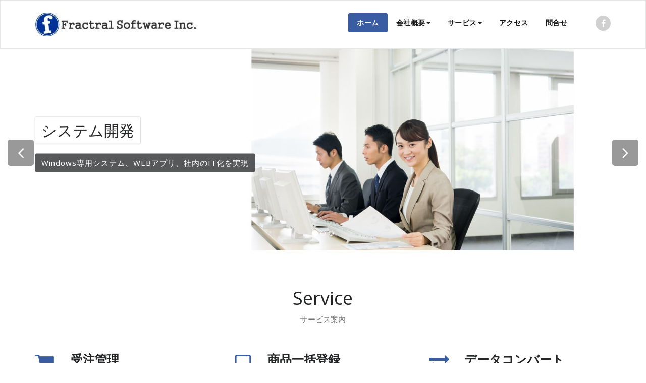

--- FILE ---
content_type: text/html; charset=UTF-8
request_url: https://fractal-sw.com/wordpress/
body_size: 65203
content:
<!DOCTYPE html>
<html lang="ja" >
    <head>
        <meta charset="UTF-8">
        <meta http-equiv="X-UA-Compatible" content="IE=edge">
        <meta name="viewport" content="width=device-width, initial-scale=1">
                <title>Fractal Software inc. &#8211; ネットショップ販売管理ソフト 大阪・堺</title>
<style>
.custom-logo{width: 353px; height: auto;}
</style>
<meta name='robots' content='max-image-preview:large' />
<link rel='dns-prefetch' href='//fonts.googleapis.com' />
<link rel="alternate" type="application/rss+xml" title="Fractal Software inc. &raquo; フィード" href="https://fractal-sw.com/wordpress/feed/" />
<link rel="alternate" type="application/rss+xml" title="Fractal Software inc. &raquo; コメントフィード" href="https://fractal-sw.com/wordpress/comments/feed/" />
<script type="text/javascript">
window._wpemojiSettings = {"baseUrl":"https:\/\/s.w.org\/images\/core\/emoji\/14.0.0\/72x72\/","ext":".png","svgUrl":"https:\/\/s.w.org\/images\/core\/emoji\/14.0.0\/svg\/","svgExt":".svg","source":{"concatemoji":"https:\/\/fractal-sw.com\/wordpress\/wp-includes\/js\/wp-emoji-release.min.js?ver=6.2.8"}};
/*! This file is auto-generated */
!function(e,a,t){var n,r,o,i=a.createElement("canvas"),p=i.getContext&&i.getContext("2d");function s(e,t){p.clearRect(0,0,i.width,i.height),p.fillText(e,0,0);e=i.toDataURL();return p.clearRect(0,0,i.width,i.height),p.fillText(t,0,0),e===i.toDataURL()}function c(e){var t=a.createElement("script");t.src=e,t.defer=t.type="text/javascript",a.getElementsByTagName("head")[0].appendChild(t)}for(o=Array("flag","emoji"),t.supports={everything:!0,everythingExceptFlag:!0},r=0;r<o.length;r++)t.supports[o[r]]=function(e){if(p&&p.fillText)switch(p.textBaseline="top",p.font="600 32px Arial",e){case"flag":return s("\ud83c\udff3\ufe0f\u200d\u26a7\ufe0f","\ud83c\udff3\ufe0f\u200b\u26a7\ufe0f")?!1:!s("\ud83c\uddfa\ud83c\uddf3","\ud83c\uddfa\u200b\ud83c\uddf3")&&!s("\ud83c\udff4\udb40\udc67\udb40\udc62\udb40\udc65\udb40\udc6e\udb40\udc67\udb40\udc7f","\ud83c\udff4\u200b\udb40\udc67\u200b\udb40\udc62\u200b\udb40\udc65\u200b\udb40\udc6e\u200b\udb40\udc67\u200b\udb40\udc7f");case"emoji":return!s("\ud83e\udef1\ud83c\udffb\u200d\ud83e\udef2\ud83c\udfff","\ud83e\udef1\ud83c\udffb\u200b\ud83e\udef2\ud83c\udfff")}return!1}(o[r]),t.supports.everything=t.supports.everything&&t.supports[o[r]],"flag"!==o[r]&&(t.supports.everythingExceptFlag=t.supports.everythingExceptFlag&&t.supports[o[r]]);t.supports.everythingExceptFlag=t.supports.everythingExceptFlag&&!t.supports.flag,t.DOMReady=!1,t.readyCallback=function(){t.DOMReady=!0},t.supports.everything||(n=function(){t.readyCallback()},a.addEventListener?(a.addEventListener("DOMContentLoaded",n,!1),e.addEventListener("load",n,!1)):(e.attachEvent("onload",n),a.attachEvent("onreadystatechange",function(){"complete"===a.readyState&&t.readyCallback()})),(e=t.source||{}).concatemoji?c(e.concatemoji):e.wpemoji&&e.twemoji&&(c(e.twemoji),c(e.wpemoji)))}(window,document,window._wpemojiSettings);
</script>
<style type="text/css">
img.wp-smiley,
img.emoji {
	display: inline !important;
	border: none !important;
	box-shadow: none !important;
	height: 1em !important;
	width: 1em !important;
	margin: 0 0.07em !important;
	vertical-align: -0.1em !important;
	background: none !important;
	padding: 0 !important;
}
</style>
	<link rel='stylesheet' id='appointment-theme-fonts-css' href='https://fractal-sw.com/wordpress/wp-content/fonts/55f080e4ff829f1ec9c0d0ad12aee1bc.css?ver=20201110' type='text/css' media='all' />
<link rel='stylesheet' id='wp-block-library-css' href='https://fractal-sw.com/wordpress/wp-includes/css/dist/block-library/style.min.css?ver=6.2.8' type='text/css' media='all' />
<link rel='stylesheet' id='classic-theme-styles-css' href='https://fractal-sw.com/wordpress/wp-includes/css/classic-themes.min.css?ver=6.2.8' type='text/css' media='all' />
<style id='global-styles-inline-css' type='text/css'>
body{--wp--preset--color--black: #000000;--wp--preset--color--cyan-bluish-gray: #abb8c3;--wp--preset--color--white: #ffffff;--wp--preset--color--pale-pink: #f78da7;--wp--preset--color--vivid-red: #cf2e2e;--wp--preset--color--luminous-vivid-orange: #ff6900;--wp--preset--color--luminous-vivid-amber: #fcb900;--wp--preset--color--light-green-cyan: #7bdcb5;--wp--preset--color--vivid-green-cyan: #00d084;--wp--preset--color--pale-cyan-blue: #8ed1fc;--wp--preset--color--vivid-cyan-blue: #0693e3;--wp--preset--color--vivid-purple: #9b51e0;--wp--preset--gradient--vivid-cyan-blue-to-vivid-purple: linear-gradient(135deg,rgba(6,147,227,1) 0%,rgb(155,81,224) 100%);--wp--preset--gradient--light-green-cyan-to-vivid-green-cyan: linear-gradient(135deg,rgb(122,220,180) 0%,rgb(0,208,130) 100%);--wp--preset--gradient--luminous-vivid-amber-to-luminous-vivid-orange: linear-gradient(135deg,rgba(252,185,0,1) 0%,rgba(255,105,0,1) 100%);--wp--preset--gradient--luminous-vivid-orange-to-vivid-red: linear-gradient(135deg,rgba(255,105,0,1) 0%,rgb(207,46,46) 100%);--wp--preset--gradient--very-light-gray-to-cyan-bluish-gray: linear-gradient(135deg,rgb(238,238,238) 0%,rgb(169,184,195) 100%);--wp--preset--gradient--cool-to-warm-spectrum: linear-gradient(135deg,rgb(74,234,220) 0%,rgb(151,120,209) 20%,rgb(207,42,186) 40%,rgb(238,44,130) 60%,rgb(251,105,98) 80%,rgb(254,248,76) 100%);--wp--preset--gradient--blush-light-purple: linear-gradient(135deg,rgb(255,206,236) 0%,rgb(152,150,240) 100%);--wp--preset--gradient--blush-bordeaux: linear-gradient(135deg,rgb(254,205,165) 0%,rgb(254,45,45) 50%,rgb(107,0,62) 100%);--wp--preset--gradient--luminous-dusk: linear-gradient(135deg,rgb(255,203,112) 0%,rgb(199,81,192) 50%,rgb(65,88,208) 100%);--wp--preset--gradient--pale-ocean: linear-gradient(135deg,rgb(255,245,203) 0%,rgb(182,227,212) 50%,rgb(51,167,181) 100%);--wp--preset--gradient--electric-grass: linear-gradient(135deg,rgb(202,248,128) 0%,rgb(113,206,126) 100%);--wp--preset--gradient--midnight: linear-gradient(135deg,rgb(2,3,129) 0%,rgb(40,116,252) 100%);--wp--preset--duotone--dark-grayscale: url('#wp-duotone-dark-grayscale');--wp--preset--duotone--grayscale: url('#wp-duotone-grayscale');--wp--preset--duotone--purple-yellow: url('#wp-duotone-purple-yellow');--wp--preset--duotone--blue-red: url('#wp-duotone-blue-red');--wp--preset--duotone--midnight: url('#wp-duotone-midnight');--wp--preset--duotone--magenta-yellow: url('#wp-duotone-magenta-yellow');--wp--preset--duotone--purple-green: url('#wp-duotone-purple-green');--wp--preset--duotone--blue-orange: url('#wp-duotone-blue-orange');--wp--preset--font-size--small: 13px;--wp--preset--font-size--medium: 20px;--wp--preset--font-size--large: 36px;--wp--preset--font-size--x-large: 42px;--wp--preset--spacing--20: 0.44rem;--wp--preset--spacing--30: 0.67rem;--wp--preset--spacing--40: 1rem;--wp--preset--spacing--50: 1.5rem;--wp--preset--spacing--60: 2.25rem;--wp--preset--spacing--70: 3.38rem;--wp--preset--spacing--80: 5.06rem;--wp--preset--shadow--natural: 6px 6px 9px rgba(0, 0, 0, 0.2);--wp--preset--shadow--deep: 12px 12px 50px rgba(0, 0, 0, 0.4);--wp--preset--shadow--sharp: 6px 6px 0px rgba(0, 0, 0, 0.2);--wp--preset--shadow--outlined: 6px 6px 0px -3px rgba(255, 255, 255, 1), 6px 6px rgba(0, 0, 0, 1);--wp--preset--shadow--crisp: 6px 6px 0px rgba(0, 0, 0, 1);}:where(.is-layout-flex){gap: 0.5em;}body .is-layout-flow > .alignleft{float: left;margin-inline-start: 0;margin-inline-end: 2em;}body .is-layout-flow > .alignright{float: right;margin-inline-start: 2em;margin-inline-end: 0;}body .is-layout-flow > .aligncenter{margin-left: auto !important;margin-right: auto !important;}body .is-layout-constrained > .alignleft{float: left;margin-inline-start: 0;margin-inline-end: 2em;}body .is-layout-constrained > .alignright{float: right;margin-inline-start: 2em;margin-inline-end: 0;}body .is-layout-constrained > .aligncenter{margin-left: auto !important;margin-right: auto !important;}body .is-layout-constrained > :where(:not(.alignleft):not(.alignright):not(.alignfull)){max-width: var(--wp--style--global--content-size);margin-left: auto !important;margin-right: auto !important;}body .is-layout-constrained > .alignwide{max-width: var(--wp--style--global--wide-size);}body .is-layout-flex{display: flex;}body .is-layout-flex{flex-wrap: wrap;align-items: center;}body .is-layout-flex > *{margin: 0;}:where(.wp-block-columns.is-layout-flex){gap: 2em;}.has-black-color{color: var(--wp--preset--color--black) !important;}.has-cyan-bluish-gray-color{color: var(--wp--preset--color--cyan-bluish-gray) !important;}.has-white-color{color: var(--wp--preset--color--white) !important;}.has-pale-pink-color{color: var(--wp--preset--color--pale-pink) !important;}.has-vivid-red-color{color: var(--wp--preset--color--vivid-red) !important;}.has-luminous-vivid-orange-color{color: var(--wp--preset--color--luminous-vivid-orange) !important;}.has-luminous-vivid-amber-color{color: var(--wp--preset--color--luminous-vivid-amber) !important;}.has-light-green-cyan-color{color: var(--wp--preset--color--light-green-cyan) !important;}.has-vivid-green-cyan-color{color: var(--wp--preset--color--vivid-green-cyan) !important;}.has-pale-cyan-blue-color{color: var(--wp--preset--color--pale-cyan-blue) !important;}.has-vivid-cyan-blue-color{color: var(--wp--preset--color--vivid-cyan-blue) !important;}.has-vivid-purple-color{color: var(--wp--preset--color--vivid-purple) !important;}.has-black-background-color{background-color: var(--wp--preset--color--black) !important;}.has-cyan-bluish-gray-background-color{background-color: var(--wp--preset--color--cyan-bluish-gray) !important;}.has-white-background-color{background-color: var(--wp--preset--color--white) !important;}.has-pale-pink-background-color{background-color: var(--wp--preset--color--pale-pink) !important;}.has-vivid-red-background-color{background-color: var(--wp--preset--color--vivid-red) !important;}.has-luminous-vivid-orange-background-color{background-color: var(--wp--preset--color--luminous-vivid-orange) !important;}.has-luminous-vivid-amber-background-color{background-color: var(--wp--preset--color--luminous-vivid-amber) !important;}.has-light-green-cyan-background-color{background-color: var(--wp--preset--color--light-green-cyan) !important;}.has-vivid-green-cyan-background-color{background-color: var(--wp--preset--color--vivid-green-cyan) !important;}.has-pale-cyan-blue-background-color{background-color: var(--wp--preset--color--pale-cyan-blue) !important;}.has-vivid-cyan-blue-background-color{background-color: var(--wp--preset--color--vivid-cyan-blue) !important;}.has-vivid-purple-background-color{background-color: var(--wp--preset--color--vivid-purple) !important;}.has-black-border-color{border-color: var(--wp--preset--color--black) !important;}.has-cyan-bluish-gray-border-color{border-color: var(--wp--preset--color--cyan-bluish-gray) !important;}.has-white-border-color{border-color: var(--wp--preset--color--white) !important;}.has-pale-pink-border-color{border-color: var(--wp--preset--color--pale-pink) !important;}.has-vivid-red-border-color{border-color: var(--wp--preset--color--vivid-red) !important;}.has-luminous-vivid-orange-border-color{border-color: var(--wp--preset--color--luminous-vivid-orange) !important;}.has-luminous-vivid-amber-border-color{border-color: var(--wp--preset--color--luminous-vivid-amber) !important;}.has-light-green-cyan-border-color{border-color: var(--wp--preset--color--light-green-cyan) !important;}.has-vivid-green-cyan-border-color{border-color: var(--wp--preset--color--vivid-green-cyan) !important;}.has-pale-cyan-blue-border-color{border-color: var(--wp--preset--color--pale-cyan-blue) !important;}.has-vivid-cyan-blue-border-color{border-color: var(--wp--preset--color--vivid-cyan-blue) !important;}.has-vivid-purple-border-color{border-color: var(--wp--preset--color--vivid-purple) !important;}.has-vivid-cyan-blue-to-vivid-purple-gradient-background{background: var(--wp--preset--gradient--vivid-cyan-blue-to-vivid-purple) !important;}.has-light-green-cyan-to-vivid-green-cyan-gradient-background{background: var(--wp--preset--gradient--light-green-cyan-to-vivid-green-cyan) !important;}.has-luminous-vivid-amber-to-luminous-vivid-orange-gradient-background{background: var(--wp--preset--gradient--luminous-vivid-amber-to-luminous-vivid-orange) !important;}.has-luminous-vivid-orange-to-vivid-red-gradient-background{background: var(--wp--preset--gradient--luminous-vivid-orange-to-vivid-red) !important;}.has-very-light-gray-to-cyan-bluish-gray-gradient-background{background: var(--wp--preset--gradient--very-light-gray-to-cyan-bluish-gray) !important;}.has-cool-to-warm-spectrum-gradient-background{background: var(--wp--preset--gradient--cool-to-warm-spectrum) !important;}.has-blush-light-purple-gradient-background{background: var(--wp--preset--gradient--blush-light-purple) !important;}.has-blush-bordeaux-gradient-background{background: var(--wp--preset--gradient--blush-bordeaux) !important;}.has-luminous-dusk-gradient-background{background: var(--wp--preset--gradient--luminous-dusk) !important;}.has-pale-ocean-gradient-background{background: var(--wp--preset--gradient--pale-ocean) !important;}.has-electric-grass-gradient-background{background: var(--wp--preset--gradient--electric-grass) !important;}.has-midnight-gradient-background{background: var(--wp--preset--gradient--midnight) !important;}.has-small-font-size{font-size: var(--wp--preset--font-size--small) !important;}.has-medium-font-size{font-size: var(--wp--preset--font-size--medium) !important;}.has-large-font-size{font-size: var(--wp--preset--font-size--large) !important;}.has-x-large-font-size{font-size: var(--wp--preset--font-size--x-large) !important;}
.wp-block-navigation a:where(:not(.wp-element-button)){color: inherit;}
:where(.wp-block-columns.is-layout-flex){gap: 2em;}
.wp-block-pullquote{font-size: 1.5em;line-height: 1.6;}
</style>
<link rel='stylesheet' id='sps-font-awesome-css' href='https://fractal-sw.com/wordpress/wp-content/plugins/spice-post-slider/assets/css/font-awesome/css/all.min.css?ver=6.2.8' type='text/css' media='all' />
<link rel='stylesheet' id='sps-owl-css' href='https://fractal-sw.com/wordpress/wp-content/plugins/spice-post-slider/assets/css/owl.carousel.css?ver=6.2.8' type='text/css' media='all' />
<link rel='stylesheet' id='sps-front-css' href='https://fractal-sw.com/wordpress/wp-content/plugins/spice-post-slider/assets/css/front.css?ver=6.2.8' type='text/css' media='all' />
<link rel='stylesheet' id='sps-google-fonts-css' href='//fonts.googleapis.com/css?family=ABeeZee%7CAbel%7CAbril+Fatface%7CAclonica%7CAcme%7CActor%7CAdamina%7CAdvent+Pro%7CAguafina+Script%7CAkronim%7CAladin%7CAldrich%7CAlef%7CAlegreya%7CAlegreya+SC%7CAlegreya+Sans%7CAlegreya+Sans+SC%7CAlex+Brush%7CAlfa+Slab+One%7CAlice%7CAlike%7CAlike+Angular%7CAllan%7CAllerta%7CAllerta+Stencil%7CAllura%7CAlmendra%7CAlmendra+Display%7CAlmendra+SC%7CAmarante%7CAmaranth%7CAmatic+SC%7CAmatica+SC%7CAmethysta%7CAmiko%7CAmiri%7CAmita%7CAnaheim%7CAndada%7CAndika%7CAngkor%7CAnnie+Use+Your+Telescope%7CAnonymous+Pro%7CAntic%7CAntic+Didone%7CAntic+Slab%7CAnton%7CArapey%7CArbutus%7CArbutus+Slab%7CArchitects+Daughter%7CArchivo+Black%7CArchivo+Narrow%7CAref+Ruqaa%7CArima+Madurai%7CArimo%7CArizonia%7CArmata%7CArtifika%7CArvo%7CArya%7CAsap%7CAsar%7CAsset%7CAssistant%7CAstloch%7CAsul%7CAthiti%7CAtma%7CAtomic+Age%7CAubrey%7CAudiowide%7CAutour+One%7CAverage%7CAverage+Sans%7CAveria+Gruesa+Libre%7CAveria+Libre%7CAveria+Sans+Libre%7CAveria+Serif+Libre%7CBad+Script%7CBaloo%7CBaloo+Bhai%7CBaloo+Da%7CBaloo+Thambi%7CBalthazar%7CBangers%7CBasic%7CBattambang%7CBaumans%7CBayon%7CBelgrano%7CBelleza%7CBenchNine%7CBentham%7CBerkshire+Swash%7CBevan%7CBigelow+Rules%7CBigshot+One%7CBilbo%7CBilbo+Swash+Caps%7CBioRhyme%7CBioRhyme+Expanded%7CBiryani%7CBitter%7CBlack+Ops+One%7CBokor%7CBonbon%7CBoogaloo%7CBowlby+One%7CBowlby+One+SC%7CBrawler%7CBree+Serif%7CBubblegum+Sans%7CBubbler+One%7CBuda%7CBuenard%7CBungee%7CBungee+Hairline%7CBungee+Inline%7CBungee+Outline%7CBungee+Shade%7CButcherman%7CButterfly+Kids%7CCabin%7CCabin+Condensed%7CCabin+Sketch%7CCaesar+Dressing%7CCagliostro%7CCairo%7CCalligraffitti%7CCambay%7CCambo%7CCandal%7CCantarell%7CCantata+One%7CCantora+One%7CCapriola%7CCardo%7CCarme%7CCarrois+Gothic%7CCarrois+Gothic+SC%7CCarter+One%7CCatamaran%7CCaudex%7CCaveat%7CCaveat+Brush%7CCedarville+Cursive%7CCeviche+One%7CChanga%7CChanga+One%7CChango%7CChathura%7CChau+Philomene+One%7CChela+One%7CChelsea+Market%7CChenla%7CCherry+Cream+Soda%7CCherry+Swash%7CChewy%7CChicle%7CChivo%7CChonburi%7CCinzel%7CCinzel+Decorative%7CClicker+Script%7CCoda%7CCoda+Caption%7CCodystar%7CCoiny%7CCombo%7CComfortaa%7CComing+Soon%7CConcert+One%7CCondiment%7CContent%7CContrail+One%7CConvergence%7CCookie%7CCopse%7CCorben%7CCormorant%7CCormorant+Garamond%7CCormorant+Infant%7CCormorant+SC%7CCormorant+Unicase%7CCormorant+Upright%7CCourgette%7CCousine%7CCoustard%7CCovered+By+Your+Grace%7CCrafty+Girls%7CCreepster%7CCrete+Round%7CCrimson+Text%7CCroissant+One%7CCrushed%7CCuprum%7CCutive%7CCutive+Mono%7CDamion%7CDancing+Script%7CDangrek%7CDavid+Libre%7CDawning+of+a+New+Day%7CDays+One%7CDekko%7CDelius%7CDelius+Swash+Caps%7CDelius+Unicase%7CDella+Respira%7CDenk+One%7CDevonshire%7CDhurjati%7CDidact+Gothic%7CDiplomata%7CDiplomata+SC%7CDomine%7CDonegal+One%7CDoppio+One%7CDorsa%7CDosis%7CDr+Sugiyama%7CDroid+Sans%7CDroid+Sans+Mono%7CDroid+Serif%7CDuru+Sans%7CDynalight%7CEB+Garamond%7CEagle+Lake%7CEater%7CEconomica%7CEczar%7CEk+Mukta%7CEl+Messiri%7CElectrolize%7CElsie%7CElsie+Swash+Caps%7CEmblema+One%7CEmilys+Candy%7CEngagement%7CEnglebert%7CEnriqueta%7CErica+One%7CEsteban%7CEuphoria+Script%7CEwert%7CExo%7CExo+2%7CExpletus+Sans%7CFanwood+Text%7CFarsan%7CFascinate%7CFascinate+Inline%7CFaster+One%7CFasthand%7CFauna+One%7CFederant%7CFedero%7CFelipa%7CFenix%7CFinger+Paint%7CFira+Mono%7CFira+Sans%7CFjalla+One%7CFjord+One%7CFlamenco%7CFlavors%7CFondamento%7CFontdiner+Swanky%7CForum%7CFrancois+One%7CFrank+Ruhl+Libre%7CFreckle+Face%7CFredericka+the+Great%7CFredoka+One%7CFreehand%7CFresca%7CFrijole%7CFruktur%7CFugaz+One%7CGFS+Didot%7CGFS+Neohellenic%7CGabriela%7CGafata%7CGalada%7CGaldeano%7CGalindo%7CGentium+Basic%7CGentium+Book+Basic%7CGeo%7CGeostar%7CGeostar+Fill%7CGermania+One%7CGidugu%7CGilda+Display%7CGive+You+Glory%7CGlass+Antiqua%7CGlegoo%7CGloria+Hallelujah%7CGoblin+One%7CGochi+Hand%7CGorditas%7CGoudy+Bookletter+1911%7CGraduate%7CGrand+Hotel%7CGravitas+One%7CGreat+Vibes%7CGriffy%7CGruppo%7CGudea%7CGurajada%7CHabibi%7CHalant%7CHammersmith+One%7CHanalei%7CHanalei+Fill%7CHandlee%7CHanuman%7CHappy+Monkey%7CHarmattan%7CHeadland+One%7CHeebo%7CHenny+Penny%7CHerr+Von+Muellerhoff%7CHind%7CHind+Guntur%7CHind+Madurai%7CHind+Siliguri%7CHind+Vadodara%7CHoltwood+One+SC%7CHomemade+Apple%7CHomenaje%7CIM+Fell+DW+Pica%7CIM+Fell+DW+Pica+SC%7CIM+Fell+Double+Pica%7CIM+Fell+Double+Pica+SC%7CIM+Fell+English%7CIM+Fell+English+SC%7CIM+Fell+French+Canon%7CIM+Fell+French+Canon+SC%7CIM+Fell+Great+Primer%7CIM+Fell+Great+Primer+SC%7CIceberg%7CIceland%7CImprima%7CInconsolata%7CInder%7CIndie+Flower%7CInika%7CInknut+Antiqua%7CIrish+Grover%7CIstok+Web%7CItaliana%7CItalianno%7CItim%7CJacques+Francois%7CJacques+Francois+Shadow%7CJaldi%7CJim+Nightshade%7CJockey+One%7CJolly+Lodger%7CJomhuria%7CJosefin+Sans%7CJosefin+Slab%7CJoti+One%7CJudson%7CJulee%7CJulius+Sans+One%7CJunge%7CJura%7CJust+Another+Hand%7CJust+Me+Again+Down+Here%7CKadwa%7CKalam%7CKameron%7CKanit%7CKantumruy%7CKarla%7CKarma%7CKatibeh%7CKaushan+Script%7CKavivanar%7CKavoon%7CKdam+Thmor%7CKeania+One%7CKelly+Slab%7CKenia%7CKhand%7CKhmer%7CKhula%7CKite+One%7CKnewave%7CKotta+One%7CKoulen%7CKranky%7CKreon%7CKristi%7CKrona+One%7CKumar+One%7CKumar+One+Outline%7CKurale%7CLa+Belle+Aurore%7CLaila%7CLakki+Reddy%7CLalezar%7CLancelot%7CLateef%7CLato%7CLeague+Script%7CLeckerli+One%7CLedger%7CLekton%7CLemon%7CLemonada%7CLibre+Baskerville%7CLibre+Franklin%7CLife+Savers%7CLilita+One%7CLily+Script+One%7CLimelight%7CLinden+Hill%7CLobster%7CLobster+Two%7CLondrina+Outline%7CLondrina+Shadow%7CLondrina+Sketch%7CLondrina+Solid%7CLora%7CLove+Ya+Like+A+Sister%7CLoved+by+the+King%7CLovers+Quarrel%7CLuckiest+Guy%7CLusitana%7CLustria%7CMacondo%7CMacondo+Swash+Caps%7CMada%7CMagra%7CMaiden+Orange%7CMaitree%7CMako%7CMallanna%7CMandali%7CMarcellus%7CMarcellus+SC%7CMarck+Script%7CMargarine%7CMarko+One%7CMarmelad%7CMartel%7CMartel+Sans%7CMarvel%7CMate%7CMate+SC%7CMaven+Pro%7CMcLaren%7CMeddon%7CMedievalSharp%7CMedula+One%7CMeera+Inimai%7CMegrim%7CMeie+Script%7CMerienda%7CMerienda+One%7CMerriweather%7CMerriweather+Sans%7CMetal%7CMetal+Mania%7CMetrophobic%7CMichroma%7CMilonga%7CMiltonian%7CMiltonian+Tattoo%7CMiniver%7CMiriam+Libre%7CMirza%7CMiss+Fajardose%7CMitr%7CModak%7CModern+Antiqua%7CMogra%7CMolengo%7CMolle%7CMonda%7CMonofett%7CMonoton%7CMonsieur+La+Doulaise%7CMontaga%7CMontez%7CMontserrat%7CMontserrat+Alternates%7CMontserrat+Subrayada%7CMoul%7CMoulpali%7CMountains+of+Christmas%7CMouse+Memoirs%7CMr+Bedfort%7CMr+Dafoe%7CMr+De+Haviland%7CMrs+Saint+Delafield%7CMrs+Sheppards%7CMukta+Vaani%7CMuli%7CMystery+Quest%7CNTR%7CNeucha%7CNeuton%7CNew+Rocker%7CNews+Cycle%7CNiconne%7CNixie+One%7CNobile%7CNokora%7CNorican%7CNosifer%7CNothing+You+Could+Do%7CNoticia+Text%7CNoto+Sans%7CNoto+Serif%7CNova+Cut%7CNova+Flat%7CNova+Mono%7CNova+Oval%7CNova+Round%7CNova+Script%7CNova+Slim%7CNova+Square%7CNumans%7CNunito%7CNunito+Sans%7COdor+Mean+Chey%7COffside%7COld+Standard+TT%7COldenburg%7COleo+Script%7COleo+Script+Swash+Caps%7COpen+Sans%7COpen+Sans+Condensed%7COranienbaum%7COrbitron%7COregano%7COrienta%7COriginal+Surfer%7COswald%7COver+the+Rainbow%7COverlock%7COverlock+SC%7COvo%7COxygen%7COxygen+Mono%7CPT+Mono%7CPT+Sans%7CPT+Sans+Caption%7CPT+Sans+Narrow%7CPT+Serif%7CPT+Serif+Caption%7CPacifico%7CPalanquin%7CPalanquin+Dark%7CPaprika%7CParisienne%7CPassero+One%7CPassion+One%7CPathway+Gothic+One%7CPatrick+Hand%7CPatrick+Hand+SC%7CPattaya%7CPatua+One%7CPavanam%7CPaytone+One%7CPeddana%7CPeralta%7CPermanent+Marker%7CPetit+Formal+Script%7CPetrona%7CPhilosopher%7CPiedra%7CPinyon+Script%7CPirata+One%7CPlaster%7CPlay%7CPlayball%7CPlayfair+Display%7CPlayfair+Display+SC%7CPodkova%7CPoiret+One%7CPoller+One%7CPoly%7CPompiere%7CPontano+Sans%7CPoppins%7CPort+Lligat+Sans%7CPort+Lligat+Slab%7CPragati+Narrow%7CPrata%7CPreahvihear%7CPress+Start+2P%7CPridi%7CPrincess+Sofia%7CProciono%7CPrompt%7CProsto+One%7CProza+Libre%7CPuritan%7CPurple+Purse%7CQuando%7CQuantico%7CQuattrocento%7CQuattrocento+Sans%7CQuestrial%7CQuicksand%7CQuintessential%7CQwigley%7CRacing+Sans+One%7CRadley%7CRajdhani%7CRakkas%7CRaleway%7CRaleway+Dots%7CRamabhadra%7CRamaraja%7CRambla%7CRammetto+One%7CRanchers%7CRancho%7CRanga%7CRasa%7CRationale%7CRedressed%7CReem+Kufi%7CReenie+Beanie%7CRevalia%7CRhodium+Libre%7CRibeye%7CRibeye+Marrow%7CRighteous%7CRisque%7CRoboto%7CRoboto+Condensed%7CRoboto+Mono%7CRoboto+Slab%7CRochester%7CRock+Salt%7CRokkitt%7CRomanesco%7CRopa+Sans%7CRosario%7CRosarivo%7CRouge+Script%7CRozha+One%7CRubik%7CRubik+Mono+One%7CRubik+One%7CRuda%7CRufina%7CRuge+Boogie%7CRuluko%7CRum+Raisin%7CRuslan+Display%7CRuthie%7CRye%7CSacramento%7CSahitya%7CSail%7CSalsa%7CSanchez%7CSancreek%7CSansita+One%7CSarala%7CSarina%7CSarpanch%7CSatisfy%7CScada%7CScheherazade%7CSchoolbell%7CScope+One%7CSeaweed+Script%7CSecular+One%7CSen%7CSevillana%7CSeymour+One%7CShadows+Into+Light%7CShadows+Into+Light+Two%7CShanti%7CShare%7CShare+Tech%7CShare+Tech+Mono%7CShojumaru%7CShort+Stack%7CShrikhand%7CSiemreap%7CSigmar+One%7CSignika%7CSignika+Negative%7CSimonetta%7CSintony%7CSirin+Stencil%7CSix+Caps%7CSkranji%7CSlabo+13px%7CSlabo+27px%7CSlackey%7CSmokum%7CSmythe%7CSniglet%7CSnippet%7CSnowburst+One%7CSofadi+One%7CSofia%7CSonsie+One%7CSorts+Mill+Goudy%7CSource+Code+Pro%7CSource+Sans+Pro%7CSource+Serif+Pro%7CSpace+Mono%7CSpecial+Elite%7CSpicy+Rice%7CSpinnaker%7CSpirax%7CSquada+One%7CSree+Krushnadevaraya%7CSriracha%7CStalemate%7CStalinist+One%7CStardos+Stencil%7CStint+Ultra+Condensed%7CStint+Ultra+Expanded%7CStoke%7CStrait%7CSue+Ellen+Francisco%7CSuez+One%7CSumana%7CSunshiney%7CSupermercado+One%7CSura%7CSuranna%7CSuravaram%7CSuwannaphum%7CSwanky+and+Moo+Moo%7CSyncopate%7CTangerine%7CTaprom%7CTauri%7CTaviraj%7CTeko%7CTelex%7CTenali+Ramakrishna%7CTenor+Sans%7CText+Me+One%7CThe+Girl+Next+Door%7CTienne%7CTillana%7CTimmana%7CTinos%7CTitan+One%7CTitillium+Web%7CTrade+Winds%7CTrirong%7CTrocchi%7CTrochut%7CTrykker%7CTulpen+One%7CUbuntu%7CUbuntu+Condensed%7CUbuntu+Mono%7CUltra%7CUncial+Antiqua%7CUnderdog%7CUnica+One%7CUnifrakturCook%7CUnifrakturMaguntia%7CUnkempt%7CUnlock%7CUnna%7CVT323%7CVampiro+One%7CVarela%7CVarela+Round%7CVast+Shadow%7CVesper+Libre%7CVibur%7CVidaloka%7CViga%7CVoces%7CVolkhov%7CVollkorn%7CVoltaire%7CWaiting+for+the+Sunrise%7CWallpoet%7CWalter+Turncoat%7CWarnes%7CWellfleet%7CWendy+One%7CWire+One%7CWork+Sans%7CYanone+Kaffeesatz%7CYantramanav%7CYatra+One%7CYellowtail%7CYeseva+One%7CYesteryear%7CYrsa%7CZeyada&#038;subset=latin%2Clatin-ext' type='text/css' media='all' />
<link rel='stylesheet' id='contact-form-7-css' href='https://fractal-sw.com/wordpress/wp-content/plugins/contact-form-7/includes/css/styles.css?ver=5.7.7' type='text/css' media='all' />
<link rel='stylesheet' id='appointment-style-css' href='https://fractal-sw.com/wordpress/wp-content/themes/appointment-blue/style.css?ver=6.2.8' type='text/css' media='all' />
<link rel='stylesheet' id='appointment-bootstrap-css-css' href='https://fractal-sw.com/wordpress/wp-content/themes/appointment/css/bootstrap.css?ver=6.2.8' type='text/css' media='all' />
<link rel='stylesheet' id='appointment-menu-css-css' href='https://fractal-sw.com/wordpress/wp-content/themes/appointment/css/theme-menu.css?ver=6.2.8' type='text/css' media='all' />
<link rel='stylesheet' id='appointment-element-css-css' href='https://fractal-sw.com/wordpress/wp-content/themes/appointment/css/element.css?ver=6.2.8' type='text/css' media='all' />
<link rel='stylesheet' id='appointment-font-awesome-min-css' href='https://fractal-sw.com/wordpress/wp-content/themes/appointment/css/font-awesome/css/font-awesome.min.css?ver=6.2.8' type='text/css' media='all' />
<link rel='stylesheet' id='appointment-media-responsive-css-css' href='https://fractal-sw.com/wordpress/wp-content/themes/appointment/css/media-responsive.css?ver=6.2.8' type='text/css' media='all' />
<link rel='stylesheet' id='appointment-blue-parent-style-css' href='https://fractal-sw.com/wordpress/wp-content/themes/appointment/style.css?ver=6.2.8' type='text/css' media='all' />
<link rel='stylesheet' id='bootstrap-style-css' href='https://fractal-sw.com/wordpress/wp-content/themes/appointment/css/bootstrap.css?ver=6.2.8' type='text/css' media='all' />
<link rel='stylesheet' id='appointment-blue-theme-menu-css' href='https://fractal-sw.com/wordpress/wp-content/themes/appointment/css/theme-menu.css?ver=6.2.8' type='text/css' media='all' />
<link rel='stylesheet' id='appointment-blue-default-css-css' href='https://fractal-sw.com/wordpress/wp-content/themes/appointment-blue/css/default.css?ver=6.2.8' type='text/css' media='all' />
<link rel='stylesheet' id='appointment-blue-element-style-css' href='https://fractal-sw.com/wordpress/wp-content/themes/appointment/css/element.css?ver=6.2.8' type='text/css' media='all' />
<link rel='stylesheet' id='appointment-blue-media-responsive-css' href='https://fractal-sw.com/wordpress/wp-content/themes/appointment/css/media-responsive.css?ver=6.2.8' type='text/css' media='all' />
<script type='text/javascript' src='https://fractal-sw.com/wordpress/wp-includes/js/jquery/jquery.min.js?ver=3.6.4' id='jquery-core-js'></script>
<script type='text/javascript' src='https://fractal-sw.com/wordpress/wp-includes/js/jquery/jquery-migrate.min.js?ver=3.4.0' id='jquery-migrate-js'></script>
<script type='text/javascript' src='https://fractal-sw.com/wordpress/wp-content/plugins/spice-post-slider/assets/js/owl.carousel.min.js?ver=6.2.8' id='sps-owl-js'></script>
<script type='text/javascript' src='https://fractal-sw.com/wordpress/wp-content/themes/appointment/js/bootstrap.min.js?ver=6.2.8' id='appointment-bootstrap-js-js'></script>
<script type='text/javascript' src='https://fractal-sw.com/wordpress/wp-content/themes/appointment/js/menu/menu.js?ver=6.2.8' id='appointment-menu-js-js'></script>
<script type='text/javascript' src='https://fractal-sw.com/wordpress/wp-content/themes/appointment/js/page-scroll.js?ver=6.2.8' id='appointment-page-scroll-js-js'></script>
<script type='text/javascript' src='https://fractal-sw.com/wordpress/wp-content/themes/appointment/js/carousel.js?ver=6.2.8' id='appointment-carousel-js-js'></script>
<link rel="https://api.w.org/" href="https://fractal-sw.com/wordpress/wp-json/" /><link rel="alternate" type="application/json" href="https://fractal-sw.com/wordpress/wp-json/wp/v2/pages/686" /><link rel="EditURI" type="application/rsd+xml" title="RSD" href="https://fractal-sw.com/wordpress/xmlrpc.php?rsd" />
<link rel="wlwmanifest" type="application/wlwmanifest+xml" href="https://fractal-sw.com/wordpress/wp-includes/wlwmanifest.xml" />
<meta name="generator" content="WordPress 6.2.8" />
<link rel="canonical" href="https://fractal-sw.com/wordpress/" />
<link rel='shortlink' href='https://fractal-sw.com/wordpress/' />
		<!-- Custom Logo: hide header text -->
		<style id="custom-logo-css" type="text/css">
			.site-title, .site-description {
				position: absolute;
				clip: rect(1px, 1px, 1px, 1px);
			}
		</style>
		<link rel="alternate" type="application/json+oembed" href="https://fractal-sw.com/wordpress/wp-json/oembed/1.0/embed?url=https%3A%2F%2Ffractal-sw.com%2Fwordpress%2F" />
<link rel="alternate" type="text/xml+oembed" href="https://fractal-sw.com/wordpress/wp-json/oembed/1.0/embed?url=https%3A%2F%2Ffractal-sw.com%2Fwordpress%2F&#038;format=xml" />
<link rel="icon" href="https://fractal-sw.com/wordpress/wp-content/uploads/2017/10/cropped-f_logo-32x32.gif" sizes="32x32" />
<link rel="icon" href="https://fractal-sw.com/wordpress/wp-content/uploads/2017/10/cropped-f_logo-192x192.gif" sizes="192x192" />
<link rel="apple-touch-icon" href="https://fractal-sw.com/wordpress/wp-content/uploads/2017/10/cropped-f_logo-180x180.gif" />
<meta name="msapplication-TileImage" content="https://fractal-sw.com/wordpress/wp-content/uploads/2017/10/cropped-f_logo-270x270.gif" />
    </head>
    <body class="home page-template page-template-template-homepage page-template-template-homepage-php page page-id-686 wp-custom-logo" >
        <svg xmlns="http://www.w3.org/2000/svg" viewBox="0 0 0 0" width="0" height="0" focusable="false" role="none" style="visibility: hidden; position: absolute; left: -9999px; overflow: hidden;" ><defs><filter id="wp-duotone-dark-grayscale"><feColorMatrix color-interpolation-filters="sRGB" type="matrix" values=" .299 .587 .114 0 0 .299 .587 .114 0 0 .299 .587 .114 0 0 .299 .587 .114 0 0 " /><feComponentTransfer color-interpolation-filters="sRGB" ><feFuncR type="table" tableValues="0 0.49803921568627" /><feFuncG type="table" tableValues="0 0.49803921568627" /><feFuncB type="table" tableValues="0 0.49803921568627" /><feFuncA type="table" tableValues="1 1" /></feComponentTransfer><feComposite in2="SourceGraphic" operator="in" /></filter></defs></svg><svg xmlns="http://www.w3.org/2000/svg" viewBox="0 0 0 0" width="0" height="0" focusable="false" role="none" style="visibility: hidden; position: absolute; left: -9999px; overflow: hidden;" ><defs><filter id="wp-duotone-grayscale"><feColorMatrix color-interpolation-filters="sRGB" type="matrix" values=" .299 .587 .114 0 0 .299 .587 .114 0 0 .299 .587 .114 0 0 .299 .587 .114 0 0 " /><feComponentTransfer color-interpolation-filters="sRGB" ><feFuncR type="table" tableValues="0 1" /><feFuncG type="table" tableValues="0 1" /><feFuncB type="table" tableValues="0 1" /><feFuncA type="table" tableValues="1 1" /></feComponentTransfer><feComposite in2="SourceGraphic" operator="in" /></filter></defs></svg><svg xmlns="http://www.w3.org/2000/svg" viewBox="0 0 0 0" width="0" height="0" focusable="false" role="none" style="visibility: hidden; position: absolute; left: -9999px; overflow: hidden;" ><defs><filter id="wp-duotone-purple-yellow"><feColorMatrix color-interpolation-filters="sRGB" type="matrix" values=" .299 .587 .114 0 0 .299 .587 .114 0 0 .299 .587 .114 0 0 .299 .587 .114 0 0 " /><feComponentTransfer color-interpolation-filters="sRGB" ><feFuncR type="table" tableValues="0.54901960784314 0.98823529411765" /><feFuncG type="table" tableValues="0 1" /><feFuncB type="table" tableValues="0.71764705882353 0.25490196078431" /><feFuncA type="table" tableValues="1 1" /></feComponentTransfer><feComposite in2="SourceGraphic" operator="in" /></filter></defs></svg><svg xmlns="http://www.w3.org/2000/svg" viewBox="0 0 0 0" width="0" height="0" focusable="false" role="none" style="visibility: hidden; position: absolute; left: -9999px; overflow: hidden;" ><defs><filter id="wp-duotone-blue-red"><feColorMatrix color-interpolation-filters="sRGB" type="matrix" values=" .299 .587 .114 0 0 .299 .587 .114 0 0 .299 .587 .114 0 0 .299 .587 .114 0 0 " /><feComponentTransfer color-interpolation-filters="sRGB" ><feFuncR type="table" tableValues="0 1" /><feFuncG type="table" tableValues="0 0.27843137254902" /><feFuncB type="table" tableValues="0.5921568627451 0.27843137254902" /><feFuncA type="table" tableValues="1 1" /></feComponentTransfer><feComposite in2="SourceGraphic" operator="in" /></filter></defs></svg><svg xmlns="http://www.w3.org/2000/svg" viewBox="0 0 0 0" width="0" height="0" focusable="false" role="none" style="visibility: hidden; position: absolute; left: -9999px; overflow: hidden;" ><defs><filter id="wp-duotone-midnight"><feColorMatrix color-interpolation-filters="sRGB" type="matrix" values=" .299 .587 .114 0 0 .299 .587 .114 0 0 .299 .587 .114 0 0 .299 .587 .114 0 0 " /><feComponentTransfer color-interpolation-filters="sRGB" ><feFuncR type="table" tableValues="0 0" /><feFuncG type="table" tableValues="0 0.64705882352941" /><feFuncB type="table" tableValues="0 1" /><feFuncA type="table" tableValues="1 1" /></feComponentTransfer><feComposite in2="SourceGraphic" operator="in" /></filter></defs></svg><svg xmlns="http://www.w3.org/2000/svg" viewBox="0 0 0 0" width="0" height="0" focusable="false" role="none" style="visibility: hidden; position: absolute; left: -9999px; overflow: hidden;" ><defs><filter id="wp-duotone-magenta-yellow"><feColorMatrix color-interpolation-filters="sRGB" type="matrix" values=" .299 .587 .114 0 0 .299 .587 .114 0 0 .299 .587 .114 0 0 .299 .587 .114 0 0 " /><feComponentTransfer color-interpolation-filters="sRGB" ><feFuncR type="table" tableValues="0.78039215686275 1" /><feFuncG type="table" tableValues="0 0.94901960784314" /><feFuncB type="table" tableValues="0.35294117647059 0.47058823529412" /><feFuncA type="table" tableValues="1 1" /></feComponentTransfer><feComposite in2="SourceGraphic" operator="in" /></filter></defs></svg><svg xmlns="http://www.w3.org/2000/svg" viewBox="0 0 0 0" width="0" height="0" focusable="false" role="none" style="visibility: hidden; position: absolute; left: -9999px; overflow: hidden;" ><defs><filter id="wp-duotone-purple-green"><feColorMatrix color-interpolation-filters="sRGB" type="matrix" values=" .299 .587 .114 0 0 .299 .587 .114 0 0 .299 .587 .114 0 0 .299 .587 .114 0 0 " /><feComponentTransfer color-interpolation-filters="sRGB" ><feFuncR type="table" tableValues="0.65098039215686 0.40392156862745" /><feFuncG type="table" tableValues="0 1" /><feFuncB type="table" tableValues="0.44705882352941 0.4" /><feFuncA type="table" tableValues="1 1" /></feComponentTransfer><feComposite in2="SourceGraphic" operator="in" /></filter></defs></svg><svg xmlns="http://www.w3.org/2000/svg" viewBox="0 0 0 0" width="0" height="0" focusable="false" role="none" style="visibility: hidden; position: absolute; left: -9999px; overflow: hidden;" ><defs><filter id="wp-duotone-blue-orange"><feColorMatrix color-interpolation-filters="sRGB" type="matrix" values=" .299 .587 .114 0 0 .299 .587 .114 0 0 .299 .587 .114 0 0 .299 .587 .114 0 0 " /><feComponentTransfer color-interpolation-filters="sRGB" ><feFuncR type="table" tableValues="0.098039215686275 1" /><feFuncG type="table" tableValues="0 0.66274509803922" /><feFuncB type="table" tableValues="0.84705882352941 0.41960784313725" /><feFuncA type="table" tableValues="1 1" /></feComponentTransfer><feComposite in2="SourceGraphic" operator="in" /></filter></defs></svg>        <a class="skip-link screen-reader-text" href="#wrap">Skip to content</a>
        <!--/Logo & Menu Section-->	
                <nav class="navbar navbar-default">
            <div class="container">
                <!-- Brand and toggle get grouped for better mobile display -->
                <div class="navbar-header">

                    <a href="https://fractal-sw.com/wordpress/" class="navbar-brand" rel="home" aria-current="page"><img width="450" height="60" src="https://fractal-sw.com/wordpress/wp-content/uploads/2017/10/cropped-fractal_logo_hoko-e1515616563128.jpg" class="custom-logo" alt="FractalSoftwareInc." decoding="async" srcset="https://fractal-sw.com/wordpress/wp-content/uploads/2017/10/cropped-fractal_logo_hoko-e1515616563128.jpg 450w, https://fractal-sw.com/wordpress/wp-content/uploads/2017/10/cropped-fractal_logo_hoko-e1515616563128-300x40.jpg 300w" sizes="(max-width: 450px) 100vw, 450px" /></a>
                                        <div class="site-branding-text logo-link-url">

                        <h2 class="site-title" style="margin: 0px;" ><a class="navbar-brand" href="https://fractal-sw.com/wordpress/" rel="home" >

                                <div class=appointment_title_head>
                                    Fractal Software inc.                                </div>
                            </a>
                        </h2>

                                                    <p class="site-description">ネットショップ販売管理ソフト 大阪・堺</p>
                                            </div>
                    <button type="button" class="navbar-toggle collapsed" data-toggle="collapse" data-target="#bs-example-navbar-collapse-1">
                        <span class="sr-only">ナビゲーションを切り替え</span>
                        <span class="icon-bar"></span>
                        <span class="icon-bar"></span>
                        <span class="icon-bar"></span>
                    </button>
                </div>

                
                <!-- Collect the nav links, forms, and other content for toggling -->
                <div class="collapse navbar-collapse" id="bs-example-navbar-collapse-1">
                    <ul id="menu-menu-1" class="nav navbar-nav navbar-right"><li id="menu-item-55" class="menu-item menu-item-type-custom menu-item-object-custom current-menu-item current_page_item menu-item-home menu-item-55  active"><a href="https://fractal-sw.com/wordpress/">ホーム</a></li>
<li id="menu-item-496" class="menu-item menu-item-type-post_type menu-item-object-page menu-item-has-children menu-item-496 dropdown"><a href="https://fractal-sw.com/wordpress/companyinfo/overview/">会社概要<b class="caret"></b></a>
<ul class="dropdown-menu">
	<li id="menu-item-506" class="menu-item menu-item-type-post_type menu-item-object-page menu-item-506"><a href="https://fractal-sw.com/wordpress/companyinfo/greeting/">ご挨拶</a></li>
</ul>
</li>
<li id="menu-item-508" class="menu-item menu-item-type-post_type menu-item-object-page menu-item-has-children menu-item-508 dropdown"><a href="https://fractal-sw.com/wordpress/service/">サービス<b class="caret"></b></a>
<ul class="dropdown-menu">
	<li id="menu-item-632" class="menu-item menu-item-type-post_type menu-item-object-page menu-item-632"><a href="https://fractal-sw.com/wordpress/webdesign/">ホームページ作成プラン</a></li>
	<li id="menu-item-688" class="menu-item menu-item-type-post_type menu-item-object-page menu-item-688"><a href="https://fractal-sw.com/wordpress/service/supersakura/">受注管理システム</a></li>
</ul>
</li>
<li id="menu-item-60" class="menu-item menu-item-type-post_type menu-item-object-page menu-item-60"><a href="https://fractal-sw.com/wordpress/access/">アクセス</a></li>
<li id="menu-item-511" class="menu-item menu-item-type-post_type menu-item-object-page menu-item-511"><a href="https://fractal-sw.com/wordpress/contactus/">問合せ</a></li>
<ul class="head-contact-social"><li class="facebook"><a href="https://www.facebook.com/fractalsw/?ref=bookmarks"target="_blank"><i class="fa fa-facebook"></i></a></li></ul></ul>                </div><!-- /.navbar-collapse -->
            </div><!-- /.container-fluid -->
        </nav>
                <div class="clearfix"></div><div id="wrap"></div>	
<div class="clearfix"></div>
            <div class="homepage-mycarousel category">
                <div id="carousel-example-generic" class="carousel slide slide" data-ride="carousel"  data-interval="4000" >
                    <!-- Indicators -->
                                                <ol class="carousel-indicators" role="tablist" tabindex="0">
                                                                        <li data-target="#carousel-example-generic" data-slide-to="0" class="active"></li>
                                                                                    <li data-target="#carousel-example-generic" data-slide-to="1" class=""></li>
                                                                                    <li data-target="#carousel-example-generic" data-slide-to="2" class=""></li>
                                                                        </ol>
                                            
                        <div class="carousel-inner" role="listbox">
                                                                <div class="item active">
                                                                                          <img width="1600" height="500" src="https://fractal-sw.com/wordpress/wp-content/uploads/2018/01/fiarstview.jpg" class="img-responsive wp-post-image" alt="" decoding="async" loading="lazy" srcset="https://fractal-sw.com/wordpress/wp-content/uploads/2018/01/fiarstview.jpg 1600w, https://fractal-sw.com/wordpress/wp-content/uploads/2018/01/fiarstview-300x94.jpg 300w, https://fractal-sw.com/wordpress/wp-content/uploads/2018/01/fiarstview-768x240.jpg 768w, https://fractal-sw.com/wordpress/wp-content/uploads/2018/01/fiarstview-1024x320.jpg 1024w" sizes="(max-width: 1600px) 100vw, 1600px" />                                            <div class="container slide-caption">
                                                                                                    <div class="slide-text-bg1"><h2>システム開発</h2></div>
                                                    <div class="slide-text-bg2"><span>Windows専用システム、WEBアプリ、社内のIT化を実現</span></div>                                            </div>
                                                                            </div> 
                                                                        <div class="item ">
                                                                                          <img width="1600" height="500" src="https://fractal-sw.com/wordpress/wp-content/uploads/2018/10/fiarstview_6.jpg" class="img-responsive wp-post-image" alt="" decoding="async" loading="lazy" srcset="https://fractal-sw.com/wordpress/wp-content/uploads/2018/10/fiarstview_6.jpg 1600w, https://fractal-sw.com/wordpress/wp-content/uploads/2018/10/fiarstview_6-300x94.jpg 300w, https://fractal-sw.com/wordpress/wp-content/uploads/2018/10/fiarstview_6-768x240.jpg 768w, https://fractal-sw.com/wordpress/wp-content/uploads/2018/10/fiarstview_6-1024x320.jpg 1024w" sizes="(max-width: 1600px) 100vw, 1600px" />                                            <div class="container slide-caption">
                                                                                                    <div class="slide-text-bg1"><h2>ネットショップ運営</h2></div>
                                                    <div class="slide-text-bg2"><span>ネットショップ運営ををワンストップでサポートします！</span></div>                                            </div>
                                                                            </div> 
                                                                        <div class="item ">
                                                                                          <img width="1600" height="500" src="https://fractal-sw.com/wordpress/wp-content/uploads/2018/01/fiarstview_4.jpg" class="img-responsive wp-post-image" alt="" decoding="async" loading="lazy" srcset="https://fractal-sw.com/wordpress/wp-content/uploads/2018/01/fiarstview_4.jpg 1600w, https://fractal-sw.com/wordpress/wp-content/uploads/2018/01/fiarstview_4-300x94.jpg 300w, https://fractal-sw.com/wordpress/wp-content/uploads/2018/01/fiarstview_4-768x240.jpg 768w, https://fractal-sw.com/wordpress/wp-content/uploads/2018/01/fiarstview_4-1024x320.jpg 1024w" sizes="(max-width: 1600px) 100vw, 1600px" />                                            <div class="container slide-caption">
                                                                                                    <div class="slide-text-bg1"><h2>ホームページ作成</h2></div>
                                                    <div class="slide-text-bg2"><span>ネットショップの売上はデザインで決まる！</span></div>                                            </div>
                                                                            </div> 
                                      

                        </div>
                        <!-- Pagination --> 
                                                    <!-- Controls -->
                            <ul class="carou-direction-nav">
                                <li><a class="carou-prev" href="#carousel-example-generic" data-slide="prev"></a></li>
                                <li><a class="carou-next" href="#carousel-example-generic" data-slide="next"></a></li>
                            </ul>
                                                <!-- /Pagination -->
                    </div>
                    <!-- /Slider Section -->
                                </div>
            <div class="clearfix"></div>
                        <div class="Service-section">
                <div class="container">

                    <div class="row">
                        <div class="col-md-12">

                            <div class="section-heading-title">
                                <h1> Service</h1>
                                <p>サービス案内 </p>
                            </div>
                        </div>
                    </div>

                    <div class="row">
                                            <div class="col-md-4">
                            <div class="service-area">
                                <div class="media">
                                                                        <div class="service-icon">
                                        <i class="fa fa-shopping-cart"></i>
                                    </div>
                                                                        <div class="media-body">
                                        <h3>受注管理</h3>
                                        <p>ネットショップを運営し経営が順調になればなるだけ受注業務が煩雑になって行きます。 そこで弊社はソフトでお手伝いします。<a href="/">詳細はこちら</a></p>
                                    </div>
                                                                    </div>
                            </div>
                        </div>
                     
                        <div class="col-md-4">
                            <div class="service-area">
                                <div class="media">
                                                                        <div class="service-icon">
                                        <i class="fa fa-laptop"></i>
                                    </div>
                                                                        <div class="media-body">
                                        <h3>商品一括登録</h3>
                                        <p>複数サイトでショップ運営をしていると商品登録の作業が大変です。 一度の作業で一括登録するソフトのご提案！！</p>
                                    </div>
                                                                    </div>
                            </div>
                        </div>
                                            <div class="col-md-4">
                            <div class="service-area">
                                <div class="media">
                                                                        <div class="service-icon">
                                        <i class="fa fa-exchange"></i>
                                    </div>
                                                                        <div class="media-body">
                                        <h3>データコンバート</h3>
                                        <p>楽天でショップを運営しているがAmazonに出品したい。 Yahooショッピングに出店したい。 今登録しているデータを利用して一括登録いたします。</p>
                                    </div>
                                                                    </div>
                            </div>
                        </div>
                                            <div class="col-md-4">
                            <div class="service-area">
                                <div class="media">
                                                                        <div class="service-icon">
                                        <i class="fa fa-desktop"></i>
                                    </div>
                                                                        <div class="media-body">
                                        <h3>ホームページ制作</h3>
                                        <p>会社のイメージをしっかりと伝える方法の１つにホームページがあります。会社の意思を伝えるホームページを作りませんか？</p>
                                    </div>
                                                                    </div>
                            </div>
                        </div>
                                            <div class="col-md-4">
                            <div class="service-area">
                                <div class="media">
                                                                        <div class="service-icon">
                                        <i class="fa fa-code"></i>
                                    </div>
                                                                        <div class="media-body">
                                        <h3>ランディングページ</h3>
                                        <p>ランディングページはWEB上のチラシ的存在！ローコストで確実な成果が期待できます。しっかりとした戦略であなたの事業を支えます。</p>
                                    </div>
                                                                    </div>
                            </div>
                        </div>
                                            <div class="col-md-4">
                            <div class="service-area">
                                <div class="media">
                                                                        <div class="service-icon">
                                        <i class="fa fa-cogs"></i>
                                    </div>
                                                                        <div class="media-body">
                                        <h3>システム開発</h3>
                                        <p>Windowsシステムで作業の効率化を実現します。こんなことが出来たらいいなを実現します。どんなことでも一度ご相談ください。</p>
                                    </div>
                                                                    </div>
                            </div>
                        </div>
                                                <div class="clearfix"></div>
                    </div>
                </div>
            </div>
            <!-- /HomePage Service Section -->
                            <div class="callout-section" style="background-image:url('http://scarlet-deer-4fd4e5759467284d.znlc.jp/wordpress/wp-content/uploads/2017/10/e77712cb11dcc35a9e14a877e3d2f08d_l.jpg'); background-repeat: no-repeat; background-position: top left; background-attachment: fixed;">
                                    <div class="overlay">
                        <div class="container">
                            <div class="row">
                                <div class="col-md-12">

                                    <h2>Etiam eu nisi quis lectus bibend?</h2>
                                    <p>お気軽にお問い合わせください。</p>

                                    <div class="btn-area">
                                        <a href="tel:0722280991"  class="callout-btn1">電話をする</a>


                                        <a href="/wordpress/contactus/" target='_blank' class="callout-btn2">Fringilla in Magna</a>
                                    </div>
                                </div>
                            </div>

                        </div>

                    </div>
                </div>
                <!-- /Callout Section -->
                <div class="clearfix"></div>
                <div class="blog-section">
        <div class="container">

            <!-- Section Title -->
            <div class="row">
                <div class="col-md-12">
                                    <div class="section-heading-title">
                                            <h2>News</h2>
                                                                <p>最新情報</p>
                                        </div>
                                </div>
            </div>
            <!-- /Section Title -->

            <div class="row">
                                    <div class="col-md-6">
                        <div class="blog-sm-area">
                            <div class="media">
                                <div class="blog-sm-box">
                                                                                                        </div>
                                <div class="media-body">
                                                                        <h3><a href="https://fractal-sw.com/wordpress/2017/10/%e3%82%be%e3%83%b3%e3%83%93%e3%81%ab%e3%81%aa%e3%81%a3%e3%81%9f%e3%83%9b%e3%83%bc%e3%83%a0%e3%83%9a%e3%83%bc%e3%82%b8%e3%82%92%e5%be%a9%e6%b4%bb%e3%81%99%e3%82%8b%ef%bc%81/">ゾンビになったホームページを復活する！</a></h3>
                                    <p>なぜか最近お客様から「うちはホームページを作っは良いがまたく使ってない」とか「ホームページは会社�<div class="blog-btn-area-sm"><a href="https://fractal-sw.com/wordpress/2017/10/%e3%82%be%e3%83%b3%e3%83%93%e3%81%ab%e3%81%aa%e3%81%a3%e3%81%9f%e3%83%9b%e3%83%bc%e3%83%a0%e3%83%9a%e3%83%bc%e3%82%b8%e3%82%92%e5%be%a9%e6%b4%bb%e3%81%99%e3%82%8b%ef%bc%81/" class="blog-btn-sm">続きを読む</a></div></p>
                                </div>
                            </div>
                        </div>
                    </div>
                                        <div class="col-md-6">
                        <div class="blog-sm-area">
                            <div class="media">
                                <div class="blog-sm-box">
                                                                                                        </div>
                                <div class="media-body">
                                                                        <h3><a href="https://fractal-sw.com/wordpress/2010/09/%e6%a2%a8%e5%9c%92%e3%81%8b%e3%82%89%e3%81%ae%e8%b4%88%e3%82%8a%e7%89%a9/">梨園からの贈り物</a></h3>
                                    <p>今日日頃お世話になっている梨園さんから名入れ梨のプレゼントを頂きました。
前回の取材で、家族でお邪<div class="blog-btn-area-sm"><a href="https://fractal-sw.com/wordpress/2010/09/%e6%a2%a8%e5%9c%92%e3%81%8b%e3%82%89%e3%81%ae%e8%b4%88%e3%82%8a%e7%89%a9/" class="blog-btn-sm">続きを読む</a></div></p>
                                </div>
                            </div>
                        </div>
                    </div>
                    <div class="clearfix"></div>            </div>
        </div>
    </div>
<!-- Footer Section -->
    <div class="footer-section">
        <div class="container">
            <div class="row footer-widget-section">
                <div class="col-md-3 col-sm-6 footer-widget-column"><h3 class="footer-widget-title">Menu</h3><div class="menu-menu-1-container"><ul id="menu-menu-2" class="menu"><li class="menu-item menu-item-type-custom menu-item-object-custom current-menu-item current_page_item menu-item-home menu-item-55  active"><a href="https://fractal-sw.com/wordpress/" aria-current="page">ホーム</a></li>
<li class="menu-item menu-item-type-post_type menu-item-object-page menu-item-has-children menu-item-496"><a href="https://fractal-sw.com/wordpress/companyinfo/overview/">会社概要</a>
<ul class="sub-menu">
	<li class="menu-item menu-item-type-post_type menu-item-object-page menu-item-506"><a href="https://fractal-sw.com/wordpress/companyinfo/greeting/">ご挨拶</a></li>
</ul>
</li>
<li class="menu-item menu-item-type-post_type menu-item-object-page menu-item-has-children menu-item-508"><a href="https://fractal-sw.com/wordpress/service/">サービス</a>
<ul class="sub-menu">
	<li class="menu-item menu-item-type-post_type menu-item-object-page menu-item-632"><a href="https://fractal-sw.com/wordpress/webdesign/">ホームページ作成プラン</a></li>
	<li class="menu-item menu-item-type-post_type menu-item-object-page menu-item-688"><a href="https://fractal-sw.com/wordpress/service/supersakura/">受注管理システム</a></li>
</ul>
</li>
<li class="menu-item menu-item-type-post_type menu-item-object-page menu-item-60"><a href="https://fractal-sw.com/wordpress/access/">アクセス</a></li>
<li class="menu-item menu-item-type-post_type menu-item-object-page menu-item-511"><a href="https://fractal-sw.com/wordpress/contactus/">問合せ</a></li>
</ul></div></div><div class="col-md-3 col-sm-6 footer-widget-column"><h3 class="footer-widget-title">Tagu</h3><div class="tagcloud"><a href="https://fractal-sw.com/wordpress/tag/amazon/" class="tag-cloud-link tag-link-8 tag-link-position-1" style="font-size: 8pt;" aria-label="Amazon (1個の項目)">Amazon</a>
<a href="https://fractal-sw.com/wordpress/tag/hp/" class="tag-cloud-link tag-link-9 tag-link-position-2" style="font-size: 8pt;" aria-label="hp (1個の項目)">hp</a>
<a href="https://fractal-sw.com/wordpress/tag/oracle/" class="tag-cloud-link tag-link-10 tag-link-position-3" style="font-size: 16pt;" aria-label="Oracle (4個の項目)">Oracle</a>
<a href="https://fractal-sw.com/wordpress/tag/se/" class="tag-cloud-link tag-link-11 tag-link-position-4" style="font-size: 14pt;" aria-label="SE (3個の項目)">SE</a>
<a href="https://fractal-sw.com/wordpress/tag/yahoo%e3%82%b7%e3%83%a7%e3%83%83%e3%83%94%e3%83%b3%e3%82%b0/" class="tag-cloud-link tag-link-12 tag-link-position-5" style="font-size: 8pt;" aria-label="Yahooショッピング (1個の項目)">Yahooショッピング</a>
<a href="https://fractal-sw.com/wordpress/tag/%e3%83%8d%e3%83%83%e3%83%88%e3%82%b7%e3%83%a7%e3%83%83%e3%83%97/" class="tag-cloud-link tag-link-15 tag-link-position-6" style="font-size: 22pt;" aria-label="ネットショップ (9個の項目)">ネットショップ</a>
<a href="https://fractal-sw.com/wordpress/tag/%e3%83%8f%e3%82%a4%e3%82%b3%e3%83%b3%e3%82%bb%e3%83%97%e3%83%88/" class="tag-cloud-link tag-link-16 tag-link-position-7" style="font-size: 8pt;" aria-label="ハイコンセプト (1個の項目)">ハイコンセプト</a>
<a href="https://fractal-sw.com/wordpress/tag/%e3%83%a9%e3%83%b3%e3%83%87%e3%82%a3%e3%83%b3%e3%82%b0%e3%83%9a%e3%83%bc%e3%82%b8/" class="tag-cloud-link tag-link-17 tag-link-position-8" style="font-size: 8pt;" aria-label="ランディングページ (1個の項目)">ランディングページ</a>
<a href="https://fractal-sw.com/wordpress/tag/%e4%b8%8e%e4%bf%a1/" class="tag-cloud-link tag-link-18 tag-link-position-9" style="font-size: 8pt;" aria-label="与信 (1個の項目)">与信</a>
<a href="https://fractal-sw.com/wordpress/tag/%e5%87%ba%e5%ba%97/" class="tag-cloud-link tag-link-19 tag-link-position-10" style="font-size: 8pt;" aria-label="出店 (1個の項目)">出店</a>
<a href="https://fractal-sw.com/wordpress/tag/%e5%95%86%e6%9d%90/" class="tag-cloud-link tag-link-21 tag-link-position-11" style="font-size: 8pt;" aria-label="商材 (1個の項目)">商材</a>
<a href="https://fractal-sw.com/wordpress/tag/%e5%9b%9e%e7%b7%9a%e3%80%80lan/" class="tag-cloud-link tag-link-22 tag-link-position-12" style="font-size: 8pt;" aria-label="回線　LAN (1個の項目)">回線　LAN</a>
<a href="https://fractal-sw.com/wordpress/tag/%e6%9c%ac/" class="tag-cloud-link tag-link-23 tag-link-position-13" style="font-size: 8pt;" aria-label="本 (1個の項目)">本</a>
<a href="https://fractal-sw.com/wordpress/tag/%e6%a2%a8%e6%9e%9c%e5%9c%92/" class="tag-cloud-link tag-link-24 tag-link-position-14" style="font-size: 11.6pt;" aria-label="梨果園 (2個の項目)">梨果園</a>
<a href="https://fractal-sw.com/wordpress/tag/%e6%a5%bd%e5%a4%a9/" class="tag-cloud-link tag-link-25 tag-link-position-15" style="font-size: 8pt;" aria-label="楽天 (1個の項目)">楽天</a>
<a href="https://fractal-sw.com/wordpress/tag/%e6%a6%82%e8%a6%81/" class="tag-cloud-link tag-link-26 tag-link-position-16" style="font-size: 8pt;" aria-label="概要 (1個の項目)">概要</a>
<a href="https://fractal-sw.com/wordpress/tag/%e6%af%94%e8%bc%83/" class="tag-cloud-link tag-link-27 tag-link-position-17" style="font-size: 8pt;" aria-label="比較 (1個の項目)">比較</a>
<a href="https://fractal-sw.com/wordpress/tag/%e9%96%8b%e6%a5%ad/" class="tag-cloud-link tag-link-28 tag-link-position-18" style="font-size: 8pt;" aria-label="開業 (1個の項目)">開業</a></div>
</div><div class="col-md-3 col-sm-6 footer-widget-column">			<div class="textwidget"></div>
		</div><div class="col-md-3 col-sm-6 footer-widget-column"><h3 class="footer-widget-title">Address</h3>			<div class="textwidget"><p>〒590-0021<br />
大阪府堺市堺区<br />
北三国ヶ丘町6-5-5-601<br />
有限会社フラクタル・ソフトウエア<br />
072-228-0991<br />
info@fractal-sw.com</p>
</div>
		</div>            <div class="clearfix"></div>
        </div>
    </div>
</div>
<!-- /Footer Section -->
<div class="clearfix"></div>
<!-- Footer Copyright Section -->
<div class="footer-copyright-section">
    <div class="container">
        <div class="row">
            <div class="col-md-8">
                                <div class="footer-copyright">
                        © 2010-2017 Fractal SoftWare Inc.                        <!--</a>-->
                </div>
                            </div>
                    </div>
    </div>
</div>
<!-- /Footer Copyright Section -->
<!--Scroll To Top-->
<a href="#" class="hc_scrollup"><i class="fa fa-chevron-up"></i></a>
<!--/Scroll To Top-->
<script type='text/javascript' src='https://fractal-sw.com/wordpress/wp-content/plugins/contact-form-7/includes/swv/js/index.js?ver=5.7.7' id='swv-js'></script>
<script type='text/javascript' id='contact-form-7-js-extra'>
/* <![CDATA[ */
var wpcf7 = {"api":{"root":"https:\/\/fractal-sw.com\/wordpress\/wp-json\/","namespace":"contact-form-7\/v1"}};
/* ]]> */
</script>
<script type='text/javascript' src='https://fractal-sw.com/wordpress/wp-content/plugins/contact-form-7/includes/js/index.js?ver=5.7.7' id='contact-form-7-js'></script>
<script type='text/javascript' src='https://fractal-sw.com/wordpress/wp-includes/js/comment-reply.min.js?ver=6.2.8' id='comment-reply-js'></script>
    <script>
    /(trident|msie)/i.test(navigator.userAgent)&&document.getElementById&&window.addEventListener&&window.addEventListener("hashchange",function(){var t,e=location.hash.substring(1);/^[A-z0-9_-]+$/.test(e)&&(t=document.getElementById(e))&&(/^(?:a|select|input|button|textarea)$/i.test(t.tagName)||(t.tabIndex=-1),t.focus())},!1);
    </script>
    </body>
</html>
